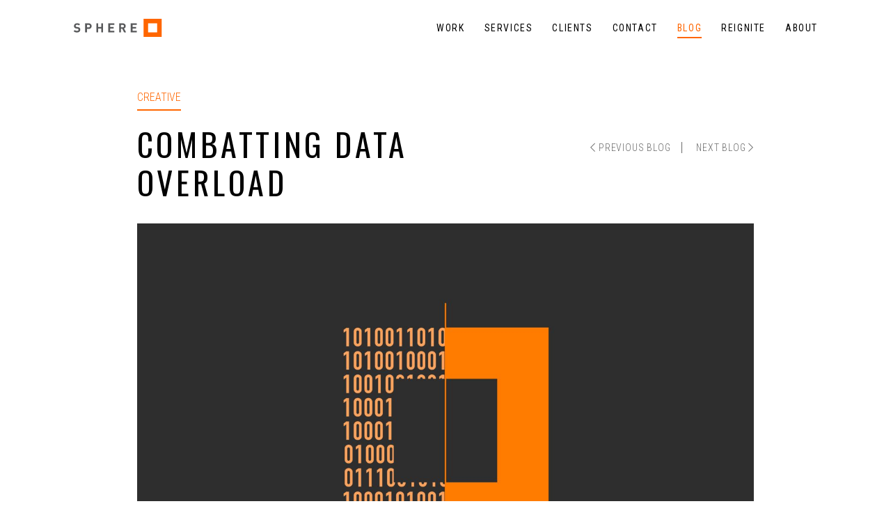

--- FILE ---
content_type: text/html; charset=UTF-8
request_url: https://thesphereagency.com.au/combatting-data-overload/
body_size: 9017
content:
<!DOCTYPE html>
<html lang="en">
<head>
<!-- Google Tag Manager -->
<script>(function(w,d,s,l,i){w[l]=w[l]||[];w[l].push({'gtm.start':
new Date().getTime(),event:'gtm.js'});var f=d.getElementsByTagName(s)[0],
j=d.createElement(s),dl=l!='dataLayer'?'&l='+l:'';j.async=true;j.src=
'https://www.googletagmanager.com/gtm.js?id='+i+dl;f.parentNode.insertBefore(j,f);
})(window,document,'script','dataLayer','GTM-5H4PB56');</script>
<!-- End Google Tag Manager -->
    
    	<!-- Global site tag (gtag.js) - Google Analytics -->
<script async src="https://www.googletagmanager.com/gtag/js?id=UA-32234522-1"></script>
<script>
  window.dataLayer = window.dataLayer || [];
  function gtag(){dataLayer.push(arguments);}
  gtag('js', new Date());

 gtag('config', 'UA-32234522-1');
</script>


<script type="text/javascript"> _linkedin_partner_id = "2243124"; window._linkedin_data_partner_ids = window._linkedin_data_partner_ids || []; window._linkedin_data_partner_ids.push(_linkedin_partner_id); </script><script type="text/javascript"> (function(l) { if (!l){window.lintrk = function(a,b){window.lintrk.q.push([a,b])}; window.lintrk.q=[]} var s = document.getElementsByTagName("script")[0]; var b = document.createElement("script"); b.type = "text/javascript";b.async = true; b.src = "https://snap.licdn.com/li.lms-analytics/insight.min.js"; s.parentNode.insertBefore(b, s);})(window.lintrk); </script> <noscript> <img height="1" width="1" style="display:none;" alt="" src="https://px.ads.linkedin.com/collect/?pid=2243124&fmt=gif" /> </noscript>
    
<meta charset="utf-8">
<meta name="viewport" content="width=device-width, initial-scale=1.0">

<title>Combatting Data Overload - Sphere Agency</title>

<meta name='robots' content='index, follow, max-image-preview:large, max-snippet:-1, max-video-preview:-1' />
		<style>img:is([sizes="auto" i], [sizes^="auto," i]) { contain-intrinsic-size: 3000px 1500px }</style>
		
	<!-- This site is optimized with the Yoast SEO plugin v23.0 - https://yoast.com/wordpress/plugins/seo/ -->
	<link rel="canonical" href="https://thesphereagency.com.au/combatting-data-overload/" />
	<meta property="og:locale" content="en_US" />
	<meta property="og:type" content="article" />
	<meta property="og:title" content="Combatting Data Overload - Sphere Agency" />
	<meta property="og:description" content="“Half the money I spend on advertising is wasted; the trouble is I don’t know which half.” Despite this quote by department-store..." />
	<meta property="og:url" content="https://thesphereagency.com.au/combatting-data-overload/" />
	<meta property="og:site_name" content="Sphere Agency" />
	<meta property="article:published_time" content="2023-11-10T01:10:56+00:00" />
	<meta property="article:modified_time" content="2023-11-10T01:12:08+00:00" />
	<meta property="og:image" content="https://thesphereagency.com.au/wp-content/uploads/2023/11/34_370_Sphere_Blog_CombatingDateOverload_V1.jpg" />
	<meta property="og:image:width" content="2095" />
	<meta property="og:image:height" content="1440" />
	<meta property="og:image:type" content="image/jpeg" />
	<meta name="author" content="Alia Borrett" />
	<meta name="twitter:card" content="summary_large_image" />
	<meta name="twitter:label1" content="Written by" />
	<meta name="twitter:data1" content="Alia Borrett" />
	<meta name="twitter:label2" content="Est. reading time" />
	<meta name="twitter:data2" content="3 minutes" />
	<script type="application/ld+json" class="yoast-schema-graph">{"@context":"https://schema.org","@graph":[{"@type":"WebPage","@id":"https://thesphereagency.com.au/combatting-data-overload/","url":"https://thesphereagency.com.au/combatting-data-overload/","name":"Combatting Data Overload - Sphere Agency","isPartOf":{"@id":"https://thesphereagency.com.au/#website"},"primaryImageOfPage":{"@id":"https://thesphereagency.com.au/combatting-data-overload/#primaryimage"},"image":{"@id":"https://thesphereagency.com.au/combatting-data-overload/#primaryimage"},"thumbnailUrl":"https://thesphereagency.com.au/wp-content/uploads/2023/11/34_370_Sphere_Blog_CombatingDateOverload_V1.jpg","datePublished":"2023-11-10T01:10:56+00:00","dateModified":"2023-11-10T01:12:08+00:00","author":{"@id":"https://thesphereagency.com.au/#/schema/person/d9cf007fe9df18d47d96cfed30b6c3dc"},"breadcrumb":{"@id":"https://thesphereagency.com.au/combatting-data-overload/#breadcrumb"},"inLanguage":"en-US","potentialAction":[{"@type":"ReadAction","target":["https://thesphereagency.com.au/combatting-data-overload/"]}]},{"@type":"ImageObject","inLanguage":"en-US","@id":"https://thesphereagency.com.au/combatting-data-overload/#primaryimage","url":"https://thesphereagency.com.au/wp-content/uploads/2023/11/34_370_Sphere_Blog_CombatingDateOverload_V1.jpg","contentUrl":"https://thesphereagency.com.au/wp-content/uploads/2023/11/34_370_Sphere_Blog_CombatingDateOverload_V1.jpg","width":2095,"height":1440},{"@type":"BreadcrumbList","@id":"https://thesphereagency.com.au/combatting-data-overload/#breadcrumb","itemListElement":[{"@type":"ListItem","position":1,"name":"Home","item":"https://thesphereagency.com.au/"},{"@type":"ListItem","position":2,"name":"Blog","item":"https://thesphereagency.com.au/blog/"},{"@type":"ListItem","position":3,"name":"Combatting Data Overload"}]},{"@type":"WebSite","@id":"https://thesphereagency.com.au/#website","url":"https://thesphereagency.com.au/","name":"Sphere Agency","description":"Ideas that bring brands to life","potentialAction":[{"@type":"SearchAction","target":{"@type":"EntryPoint","urlTemplate":"https://thesphereagency.com.au/?s={search_term_string}"},"query-input":"required name=search_term_string"}],"inLanguage":"en-US"},{"@type":"Person","@id":"https://thesphereagency.com.au/#/schema/person/d9cf007fe9df18d47d96cfed30b6c3dc","name":"Alia Borrett","image":{"@type":"ImageObject","inLanguage":"en-US","@id":"https://thesphereagency.com.au/#/schema/person/image/","url":"https://thesphereagency.com.au/wp-content/wphb-cache/gravatar/4e1/4e1e8579a41dff07a3ba27342cee1340x96.jpg","contentUrl":"https://thesphereagency.com.au/wp-content/wphb-cache/gravatar/4e1/4e1e8579a41dff07a3ba27342cee1340x96.jpg","caption":"Alia Borrett"},"url":"https://thesphereagency.com.au/author/alia/"}]}</script>
	<!-- / Yoast SEO plugin. -->


<link rel='dns-prefetch' href='//fonts.googleapis.com' />
<link rel='dns-prefetch' href='//fonts.gstatic.com' />
<link rel='dns-prefetch' href='//ajax.googleapis.com' />
<link rel='dns-prefetch' href='//apis.google.com' />
<link rel='dns-prefetch' href='//google-analytics.com' />
<link rel='dns-prefetch' href='//www.google-analytics.com' />
<link rel='dns-prefetch' href='//ssl.google-analytics.com' />
<link rel='dns-prefetch' href='//youtube.com' />
<link rel='dns-prefetch' href='//s.gravatar.com' />
<link href='http://fonts.googleapis.com' rel='preconnect' />
<link href='//fonts.gstatic.com' crossorigin='' rel='preconnect' />
<link rel='stylesheet' id='sbi_styles-css' href='https://thesphereagency.com.au/wp-content/plugins/instagram-feed-pro/css/sbi-styles.min.css' type='text/css' media='all' />
<link rel='stylesheet' id='wp-block-library-css' href='https://thesphereagency.com.au/wp-includes/css/dist/block-library/style.min.css' type='text/css' media='all' />
<style id='classic-theme-styles-inline-css' type='text/css'>
/*! This file is auto-generated */
.wp-block-button__link{color:#fff;background-color:#32373c;border-radius:9999px;box-shadow:none;text-decoration:none;padding:calc(.667em + 2px) calc(1.333em + 2px);font-size:1.125em}.wp-block-file__button{background:#32373c;color:#fff;text-decoration:none}
</style>
<style id='global-styles-inline-css' type='text/css'>
body{--wp--preset--color--black: #000000;--wp--preset--color--cyan-bluish-gray: #abb8c3;--wp--preset--color--white: #ffffff;--wp--preset--color--pale-pink: #f78da7;--wp--preset--color--vivid-red: #cf2e2e;--wp--preset--color--luminous-vivid-orange: #ff6900;--wp--preset--color--luminous-vivid-amber: #fcb900;--wp--preset--color--light-green-cyan: #7bdcb5;--wp--preset--color--vivid-green-cyan: #00d084;--wp--preset--color--pale-cyan-blue: #8ed1fc;--wp--preset--color--vivid-cyan-blue: #0693e3;--wp--preset--color--vivid-purple: #9b51e0;--wp--preset--gradient--vivid-cyan-blue-to-vivid-purple: linear-gradient(135deg,rgba(6,147,227,1) 0%,rgb(155,81,224) 100%);--wp--preset--gradient--light-green-cyan-to-vivid-green-cyan: linear-gradient(135deg,rgb(122,220,180) 0%,rgb(0,208,130) 100%);--wp--preset--gradient--luminous-vivid-amber-to-luminous-vivid-orange: linear-gradient(135deg,rgba(252,185,0,1) 0%,rgba(255,105,0,1) 100%);--wp--preset--gradient--luminous-vivid-orange-to-vivid-red: linear-gradient(135deg,rgba(255,105,0,1) 0%,rgb(207,46,46) 100%);--wp--preset--gradient--very-light-gray-to-cyan-bluish-gray: linear-gradient(135deg,rgb(238,238,238) 0%,rgb(169,184,195) 100%);--wp--preset--gradient--cool-to-warm-spectrum: linear-gradient(135deg,rgb(74,234,220) 0%,rgb(151,120,209) 20%,rgb(207,42,186) 40%,rgb(238,44,130) 60%,rgb(251,105,98) 80%,rgb(254,248,76) 100%);--wp--preset--gradient--blush-light-purple: linear-gradient(135deg,rgb(255,206,236) 0%,rgb(152,150,240) 100%);--wp--preset--gradient--blush-bordeaux: linear-gradient(135deg,rgb(254,205,165) 0%,rgb(254,45,45) 50%,rgb(107,0,62) 100%);--wp--preset--gradient--luminous-dusk: linear-gradient(135deg,rgb(255,203,112) 0%,rgb(199,81,192) 50%,rgb(65,88,208) 100%);--wp--preset--gradient--pale-ocean: linear-gradient(135deg,rgb(255,245,203) 0%,rgb(182,227,212) 50%,rgb(51,167,181) 100%);--wp--preset--gradient--electric-grass: linear-gradient(135deg,rgb(202,248,128) 0%,rgb(113,206,126) 100%);--wp--preset--gradient--midnight: linear-gradient(135deg,rgb(2,3,129) 0%,rgb(40,116,252) 100%);--wp--preset--font-size--small: 13px;--wp--preset--font-size--medium: 20px;--wp--preset--font-size--large: 36px;--wp--preset--font-size--x-large: 42px;--wp--preset--spacing--20: 0.44rem;--wp--preset--spacing--30: 0.67rem;--wp--preset--spacing--40: 1rem;--wp--preset--spacing--50: 1.5rem;--wp--preset--spacing--60: 2.25rem;--wp--preset--spacing--70: 3.38rem;--wp--preset--spacing--80: 5.06rem;--wp--preset--shadow--natural: 6px 6px 9px rgba(0, 0, 0, 0.2);--wp--preset--shadow--deep: 12px 12px 50px rgba(0, 0, 0, 0.4);--wp--preset--shadow--sharp: 6px 6px 0px rgba(0, 0, 0, 0.2);--wp--preset--shadow--outlined: 6px 6px 0px -3px rgba(255, 255, 255, 1), 6px 6px rgba(0, 0, 0, 1);--wp--preset--shadow--crisp: 6px 6px 0px rgba(0, 0, 0, 1);}:where(.is-layout-flex){gap: 0.5em;}:where(.is-layout-grid){gap: 0.5em;}body .is-layout-flex{display: flex;}body .is-layout-flex{flex-wrap: wrap;align-items: center;}body .is-layout-flex > *{margin: 0;}body .is-layout-grid{display: grid;}body .is-layout-grid > *{margin: 0;}:where(.wp-block-columns.is-layout-flex){gap: 2em;}:where(.wp-block-columns.is-layout-grid){gap: 2em;}:where(.wp-block-post-template.is-layout-flex){gap: 1.25em;}:where(.wp-block-post-template.is-layout-grid){gap: 1.25em;}.has-black-color{color: var(--wp--preset--color--black) !important;}.has-cyan-bluish-gray-color{color: var(--wp--preset--color--cyan-bluish-gray) !important;}.has-white-color{color: var(--wp--preset--color--white) !important;}.has-pale-pink-color{color: var(--wp--preset--color--pale-pink) !important;}.has-vivid-red-color{color: var(--wp--preset--color--vivid-red) !important;}.has-luminous-vivid-orange-color{color: var(--wp--preset--color--luminous-vivid-orange) !important;}.has-luminous-vivid-amber-color{color: var(--wp--preset--color--luminous-vivid-amber) !important;}.has-light-green-cyan-color{color: var(--wp--preset--color--light-green-cyan) !important;}.has-vivid-green-cyan-color{color: var(--wp--preset--color--vivid-green-cyan) !important;}.has-pale-cyan-blue-color{color: var(--wp--preset--color--pale-cyan-blue) !important;}.has-vivid-cyan-blue-color{color: var(--wp--preset--color--vivid-cyan-blue) !important;}.has-vivid-purple-color{color: var(--wp--preset--color--vivid-purple) !important;}.has-black-background-color{background-color: var(--wp--preset--color--black) !important;}.has-cyan-bluish-gray-background-color{background-color: var(--wp--preset--color--cyan-bluish-gray) !important;}.has-white-background-color{background-color: var(--wp--preset--color--white) !important;}.has-pale-pink-background-color{background-color: var(--wp--preset--color--pale-pink) !important;}.has-vivid-red-background-color{background-color: var(--wp--preset--color--vivid-red) !important;}.has-luminous-vivid-orange-background-color{background-color: var(--wp--preset--color--luminous-vivid-orange) !important;}.has-luminous-vivid-amber-background-color{background-color: var(--wp--preset--color--luminous-vivid-amber) !important;}.has-light-green-cyan-background-color{background-color: var(--wp--preset--color--light-green-cyan) !important;}.has-vivid-green-cyan-background-color{background-color: var(--wp--preset--color--vivid-green-cyan) !important;}.has-pale-cyan-blue-background-color{background-color: var(--wp--preset--color--pale-cyan-blue) !important;}.has-vivid-cyan-blue-background-color{background-color: var(--wp--preset--color--vivid-cyan-blue) !important;}.has-vivid-purple-background-color{background-color: var(--wp--preset--color--vivid-purple) !important;}.has-black-border-color{border-color: var(--wp--preset--color--black) !important;}.has-cyan-bluish-gray-border-color{border-color: var(--wp--preset--color--cyan-bluish-gray) !important;}.has-white-border-color{border-color: var(--wp--preset--color--white) !important;}.has-pale-pink-border-color{border-color: var(--wp--preset--color--pale-pink) !important;}.has-vivid-red-border-color{border-color: var(--wp--preset--color--vivid-red) !important;}.has-luminous-vivid-orange-border-color{border-color: var(--wp--preset--color--luminous-vivid-orange) !important;}.has-luminous-vivid-amber-border-color{border-color: var(--wp--preset--color--luminous-vivid-amber) !important;}.has-light-green-cyan-border-color{border-color: var(--wp--preset--color--light-green-cyan) !important;}.has-vivid-green-cyan-border-color{border-color: var(--wp--preset--color--vivid-green-cyan) !important;}.has-pale-cyan-blue-border-color{border-color: var(--wp--preset--color--pale-cyan-blue) !important;}.has-vivid-cyan-blue-border-color{border-color: var(--wp--preset--color--vivid-cyan-blue) !important;}.has-vivid-purple-border-color{border-color: var(--wp--preset--color--vivid-purple) !important;}.has-vivid-cyan-blue-to-vivid-purple-gradient-background{background: var(--wp--preset--gradient--vivid-cyan-blue-to-vivid-purple) !important;}.has-light-green-cyan-to-vivid-green-cyan-gradient-background{background: var(--wp--preset--gradient--light-green-cyan-to-vivid-green-cyan) !important;}.has-luminous-vivid-amber-to-luminous-vivid-orange-gradient-background{background: var(--wp--preset--gradient--luminous-vivid-amber-to-luminous-vivid-orange) !important;}.has-luminous-vivid-orange-to-vivid-red-gradient-background{background: var(--wp--preset--gradient--luminous-vivid-orange-to-vivid-red) !important;}.has-very-light-gray-to-cyan-bluish-gray-gradient-background{background: var(--wp--preset--gradient--very-light-gray-to-cyan-bluish-gray) !important;}.has-cool-to-warm-spectrum-gradient-background{background: var(--wp--preset--gradient--cool-to-warm-spectrum) !important;}.has-blush-light-purple-gradient-background{background: var(--wp--preset--gradient--blush-light-purple) !important;}.has-blush-bordeaux-gradient-background{background: var(--wp--preset--gradient--blush-bordeaux) !important;}.has-luminous-dusk-gradient-background{background: var(--wp--preset--gradient--luminous-dusk) !important;}.has-pale-ocean-gradient-background{background: var(--wp--preset--gradient--pale-ocean) !important;}.has-electric-grass-gradient-background{background: var(--wp--preset--gradient--electric-grass) !important;}.has-midnight-gradient-background{background: var(--wp--preset--gradient--midnight) !important;}.has-small-font-size{font-size: var(--wp--preset--font-size--small) !important;}.has-medium-font-size{font-size: var(--wp--preset--font-size--medium) !important;}.has-large-font-size{font-size: var(--wp--preset--font-size--large) !important;}.has-x-large-font-size{font-size: var(--wp--preset--font-size--x-large) !important;}
.wp-block-navigation a:where(:not(.wp-element-button)){color: inherit;}
:where(.wp-block-post-template.is-layout-flex){gap: 1.25em;}:where(.wp-block-post-template.is-layout-grid){gap: 1.25em;}
:where(.wp-block-columns.is-layout-flex){gap: 2em;}:where(.wp-block-columns.is-layout-grid){gap: 2em;}
.wp-block-pullquote{font-size: 1.5em;line-height: 1.6;}
</style>
<link rel='stylesheet' id='wphb-1-css' href='https://thesphereagency.com.au/wp-content/uploads/hummingbird-assets/2205ff3baa0966601a21381f4d310610.css' type='text/css' media='all' />
<link rel='stylesheet' id='google-fonts-css' href='https://fonts.googleapis.com/css?family=Oswald%7CRoboto+Condensed%3A300%2C400%2C700&#038;display=swap%22+rel%3D%22stylesheet&#038;ver=1769666845' type='text/css' media='all' />
<script type="text/javascript" src="https://thesphereagency.com.au/wp-content/uploads/hummingbird-assets/dbeeee5ae9db21d8e93374b36079753f.js" id="wphb-2-js"></script>
<script type="text/javascript" id="simple-likes-public-js-js-extra">
/* <![CDATA[ */
var simpleLikes = {"ajaxurl":"https:\/\/thesphereagency.com.au\/wp-admin\/admin-ajax.php","like":"Clap","unlike":"Unclap"};
/* ]]> */
</script>
<script type="text/javascript" src="https://thesphereagency.com.au/wp-content/uploads/hummingbird-assets/0b706ec49f29ae2574cba41d05e7796f.js" id="simple-likes-public-js-js"></script>
<link rel="https://api.w.org/" href="https://thesphereagency.com.au/wp-json/" /><link rel="alternate" type="application/json" href="https://thesphereagency.com.au/wp-json/wp/v2/posts/31428803334" /><link rel='shortlink' href='https://thesphereagency.com.au/?p=31428803334' />
<link rel="alternate" type="application/json+oembed" href="https://thesphereagency.com.au/wp-json/oembed/1.0/embed?url=https%3A%2F%2Fthesphereagency.com.au%2Fcombatting-data-overload%2F" />
<link rel="alternate" type="text/xml+oembed" href="https://thesphereagency.com.au/wp-json/oembed/1.0/embed?url=https%3A%2F%2Fthesphereagency.com.au%2Fcombatting-data-overload%2F&#038;format=xml" />




<link rel="shortcut icon" href="https://thesphereagency.com.au/favicon.png">
<link rel="apple-touch-icon" sizes="114x114" href="https://thesphereagency.com.au/touch-icon.png">



		<!-- Facebook Pixel Code --> 
	<script> 
	!function(f,b,e,v,n,t,s) 
	{if(f.fbq)return;n=f.fbq=function(){n.callMethod? 
	n.callMethod.apply(n,arguments):n.queue.push(arguments)}; 
	if(!f._fbq)f._fbq=n;n.push=n;n.loaded=!0;n.version='2.0'; 
	n.queue=[];t=b.createElement(e);t.async=!0; 
	t.src=v;s=b.getElementsByTagName(e)[0]; 
	s.parentNode.insertBefore(t,s)}(window,document,'script', 
	'https://connect.facebook.net/en_US/fbevents.js'); 
	fbq('init', '342467049494751'); 
	fbq('track', 'PageView'); 
	</script> 
	<noscript> 
	<img height="1" width="1" 
	src="https://www.facebook.com/tr?id=342467049494751&ev=PageView 
	&noscript=1"/> 
	</noscript> 
	<!-- End Facebook Pixel Code --> 


<script type="application/ld+json">
{
"@context": "https://schema.org",
"@type": "ProfessionalService",
"name": "Sphere",
"image": "https://thesphereagency.com.au/wp-content/themes/sphere/images/logo.svg",
"@id": "",
"url": "https://thesphereagency.com.au",
"telephone": "+61 3 8001 8088",
"address": {
"@type": "PostalAddress",
"streetAddress": "Level 1, 580 Church Street,",
"addressLocality": "Richmond",
"addressRegion": "VIC",
"postalCode": "3121",
"addressCountry": "AU"
},
"geo": {
"@type": "GeoCoordinates",
"latitude": -37.8300804,
"longitude": 144.9966837
} 
}
</script>


</head>

<body class="post-template-default single single-post postid-31428803334 single-format-standard">
<!-- Google Tag Manager (noscript) -->
<noscript><iframe src="https://www.googletagmanager.com/ns.html?id=GTM-5H4PB56"
height="0" width="0" style="display:none;visibility:hidden"></iframe></noscript>
<!-- End Google Tag Manager (noscript) -->
    
 	
<div id="wrapper">

<header class="continer-fluid header">
	
	<div class="container">
		
		<div class="row middle-xs">
			
			<div class="col-md-4 col-sm-3 col-xs-4">
				
				<a class="logo" href="https://thesphereagency.com.au" ><img height="26px" width="128px" src="https://thesphereagency.com.au/wp-content/themes/sphere/images/logo.svg"></a>
				
			</div>
			
			<div class="col-md-8 col-sm-9 col-xs-8 end-xs">
				
				
				<div class="menu-trigger"></div>
					
		<ul id="menu-main-menu" class="header-menu"><li id="menu-item-129" class="menu-item menu-item-type-post_type_archive menu-item-object-work menu-item-129"><a href="https://thesphereagency.com.au/work/">Work</a></li>
<li id="menu-item-112" class="menu-item menu-item-type-post_type_archive menu-item-object-services menu-item-112"><a href="https://thesphereagency.com.au/services/">Services</a></li>
<li id="menu-item-130" class="menu-item menu-item-type-post_type_archive menu-item-object-clients menu-item-130"><a href="https://thesphereagency.com.au/clients/">Clients</a></li>
<li id="menu-item-22" class="menu-item menu-item-type-post_type menu-item-object-page menu-item-22"><a href="https://thesphereagency.com.au/contact/">Contact</a></li>
<li id="menu-item-23" class="menu-item menu-item-type-post_type menu-item-object-page current_page_parent menu-item-23"><a href="https://thesphereagency.com.au/blog/">Blog</a></li>
<li id="menu-item-31428803525" class="menu-item menu-item-type-post_type menu-item-object-page menu-item-31428803525"><a href="https://thesphereagency.com.au/reignite/">Reignite</a></li>
<li id="menu-item-31428802915" class="menu-item menu-item-type-post_type menu-item-object-page menu-item-31428802915"><a href="https://thesphereagency.com.au/about/">About</a></li>
</ul>	
				
			</div>
			
		</div>
		
	</div>
	
</header>

<section class="container-fluid padding">
	<div class="container">
	<div class="row center-xs">
		<div class="col-sm-10 col-xs-12">
			
			<div class="post-31428803334 post type-post status-publish format-standard has-post-thumbnail hentry category-creative-2 category-marketing category-digital category-advertising-2">
			
				
		
			<div class="row start-xs">
				<div class="col-sm-6 col-xs-12">
					<p class="category-name">Creative</p> 
					<h1>Combatting Data Overload</h1>
				</div>
				
				<div class="col-sm-6 col-xs-12 end-sm start-xs">
					
					<div class="post-nav">
					<a href="https://thesphereagency.com.au/the-power-of-purpose/" rel="next"><i class="fal fa-chevron-left"></i> Previous Blog</a>					<a href="https://thesphereagency.com.au/the-only-thing-to-fear-is-fear-itself-and-bland-ads/" rel="prev">Next Blog <i class="fal fa-chevron-right"></i></a>					</div>
				</div>
			</div>
			
			<div class="row start-xs">
				<div class="col-xs-12">
										        <img width="2095" height="1440" src="https://thesphereagency.com.au/wp-content/uploads/2023/11/34_370_Sphere_Blog_CombatingDateOverload_V1.jpg" class="attachment-full size-full wp-post-image" alt="" decoding="async" fetchpriority="high" srcset="https://thesphereagency.com.au/wp-content/uploads/2023/11/34_370_Sphere_Blog_CombatingDateOverload_V1.jpg 2095w, https://thesphereagency.com.au/wp-content/uploads/2023/11/34_370_Sphere_Blog_CombatingDateOverload_V1-1440x990.jpg 1440w, https://thesphereagency.com.au/wp-content/uploads/2023/11/34_370_Sphere_Blog_CombatingDateOverload_V1-768x528.jpg 768w, https://thesphereagency.com.au/wp-content/uploads/2023/11/34_370_Sphere_Blog_CombatingDateOverload_V1-1536x1056.jpg 1536w, https://thesphereagency.com.au/wp-content/uploads/2023/11/34_370_Sphere_Blog_CombatingDateOverload_V1-2048x1408.jpg 2048w" sizes="(max-width: 2095px) 100vw, 2095px" />									</div>
			</div>

		
		
			<div class="row start-xs padding-top">
				
				<div class="col-sm-3 col-xs-12">
					
					
				<div class="meta-single">
					<span>Alia Borrett</span>
					<span>10 November, 2023</span> 
					
										
				</div>
				
				<div class="likes-comments">
					<span class="sl-wrapper"><a href="https://thesphereagency.com.au/wp-admin/admin-ajax.php?action=process_simple_like&post_id=31428803334&nonce=03f2a8ecff&is_comment=0&disabled=true" class="sl-button sl-button-31428803334" data-nonce="03f2a8ecff" data-post-id="31428803334" data-iscomment="0" title="Clap"><span class="sl-icon"><i class="fal fa-sign-language"></i></span><span class="sl-count">85</span></a><span id="sl-loader"></span></span> <span><i class="fal fa-comment"></i> 0</span>
				</div>
	 

					
				</div>
				
				<div class="col-sm-9 col-xs-12">
					
						<p>“Half the money I spend on advertising is wasted; the trouble is I don’t know which half.”</p>
<p>Despite this quote by department-store mogul John Wanamaker dating back to the 1800s, it is arguably more relevant than ever.</p>
<p>It is no secret that data analytics is essential in modern marketing, helping to make informed decisions about strategy. However, with so much data available, countless media platforms and digital technologies &#8211; it can be overwhelming to know where to start.</p>
<p>At The Sphere Agency, insights are everything and learning how to use them effectively is the key to achieving greatness. Here’s what we’ve learnt along the way:</p>
<p><strong>It’s all about</strong> <strong>interpretation</strong></p>
<p>Interpreting data correctly is a cornerstone of successful marketing strategies in today&#8217;s data-driven world. It provides businesses with valuable insights into consumer behaviour, preferences, and trends, helping them tailor their messaging and offerings to better resonate with their audience. By carefully analysing the data collected from various sources such as website traffic, social media engagement, and customer feedback, marketers can make informed decisions that drive results.</p>
<p>One notable example of an unsuccessful marketing campaign due to a misinterpretation of data is the launch of &#8220;New Coke&#8221; by The Coca-Cola Company in 1985. Despite trials indicating consumer preference for a new beverage formula, Coca-Cola failed to consider the strong emotional attachment consumers had to the original formula. This even led to the product being boycotted. Read more <a href="https://www.cbsnews.com/news/30-years-ago-today-coca-cola-new-coke-failure/">here</a>.</p>
<p><strong>Humanise</strong> <strong>the data</strong></p>
<p>Once important insights are extracted, it is our job to communicate the findings to clients in a way that is clear and simple. There is no use throwing around numbers and statistics without translating how this can be of value to a client. Often this will involve tying data into storyline themes and key messaging.</p>
<p>The combination of raw data and case studies or testimonials is a great way of humanising data, making it more relatable and convincing for target audiences.</p>
<p><strong>Setting the</strong> <strong>benchmarks for success</strong></p>
<p>If you don’t have processes in place to measure success, then you have ultimately failed. Setting benchmarks for success in marketing is crucial for evaluating the effectiveness of campaigns and strategies.</p>
<p>Some ways to set benchmarks are:</p>
<ol>
<li>Establishing specific, measurable, achievable, relevant, and time-bound (SMART) objectives. These could include metrics like lead generation, website traffic, conversion rates, customer acquisition costs, or return on investment (ROI).</li>
<li>Studying industry benchmarks and analysing competitors&#8217; performance. This helps to gain context and insight into what can be realistically achieved within the given market.</li>
<li>Select Key Performance Indicators (KPIs): Choose the most relevant KPIs for your business and marketing objectives. These could include metrics like conversion rates, click-through rates, customer retention rates, and customer lifetime value.</li>
</ol>
<p>&nbsp;</p>
<p><strong>The continuous evolution of optimisation </strong></p>
<p><strong> </strong>Considering the work involved in executing successful data-driven marketing, it is surprising that many businesses don’t understand the importance of continuous optimisation. This refers to the ongoing process of refining and improving marketing strategies, tactics, and campaigns based on real-time data, feedback, and insights.</p>
<p>By embracing continuous optimisation, marketers can adapt to changing market conditions, consumer preferences, and technological advancements, driving sustained growth over time.</p>
<p>And that’s an insight you can use!</p>
						
						
						
												
						
					
	 					
	 					
	 					<div class="likes-comments post-content">
						<span class="sl-wrapper"><a href="https://thesphereagency.com.au/wp-admin/admin-ajax.php?action=process_simple_like&post_id=31428803334&nonce=03f2a8ecff&is_comment=0&disabled=true" class="sl-button sl-button-31428803334" data-nonce="03f2a8ecff" data-post-id="31428803334" data-iscomment="0" title="Clap"><span class="sl-icon"><i class="fal fa-sign-language"></i></span><span class="sl-count">85</span></a><span id="sl-loader"></span></span>						
						<div class="social">
							<a target="_blank" href="https://www.facebook.com/sharer/sharer.php?u=https://thesphereagency.com.au/combatting-data-overload/"><i class="fab fa-facebook-f"></i></a>
							<a target="_blank" href="https://twitter.com/intent/tweet?text=https://thesphereagency.com.au/combatting-data-overload/"><i class="fab fa-twitter"></i></a>
													</div>
					
						</div>
						
						
						<a class="button leave-comment" href="#respond">Write a comment</a>
						
						
					
				</div>
				
			</div>
		

		
		
			
		 
		
		

		
		
		 	
		 			 	
		 	</div>	
		
		</div>
		
	</div>	
	</div>
</section>	



<section class="container-fluid single-post-comments alt padding" id="leave-comment">
	<div class="container">
	<div class="row center-xs">
		<div class="col-sm-10 col-xs-12">
			
			
			<div class="row start-xs">
				
					<div class="col-sm-9 col-sm-offset-3 col-xs-12 ">


		
<!-- You can start editing here. -->

<div id="comments">


			<p class="nocomments">Comments are closed.</p>
		

</div><!-- end of #comments --> 





		
					</div>
		
		
		</div>
	</div>
	</div>
</section>






	









			<section class="container-fluid newsletter padding">	
			<div class="container">
				<div class="row center-xs">
					<div class="col-lg-8 col-sm-12 col-xs-8">
						<div class="row center-xs">
							<h3>SIGN UP TO OUR NEWSLETTER</h3>
	<div class="klaviyo-form-RVZQDp"></div>
				
						</div>
					</div>
				</div>
			</div>
		</section>
	

				










<footer class="container-fluid footer padding" style="background-color:#FFF;">
	<div class="container">
		<div class="row">
			
			<div class="col-xs-12">
				
				<div class="row bottom-xs start-sm center-xs">
				
				<div class="col-md-6 col-sm-12 col-xs-12">
				
				<div class="contact-details">
					<span class="address">
					
					Square Worldwide<br />
11 Wilson St, South Yarra, <br />
VIC, Australia, 3141</span>
	
				
					<span class="details">&nbsp;<br>
					<a href="tel:+61 3 8001 8088" class="footertel">+61 3 8001 8088</a><br />
<a href="hello@thesphereagency.com.au" class="footeremail">hello@thesphereagency.com.au</a>					</span>
				</div>
					
					<a class="button orange" style="float:left;" href="https://thesphereagency.com.au/contact/">Let's Chat</a>
				
				</div>
				
				
				<div class="end-md col-md-6 col-sm-12 col-xs-12 start-sm center-xs">
								
					<p><a class="logo" href="https://thesphereagency.com.au"><img src="https://thesphereagency.com.au/wp-content/themes/sphere/images/logo.svg"></a><br>BIG IDEAS THAT BRING BRANDS TO LIFE</p>
				
					<div class="social">
						
						<a class="button" target="_blank" href="https://www.facebook.com/thesphereagency"><i class="fab fa-facebook-f"></i></a>						<a class="button" target="_blank" href="https://www.instagram.com/thesphereagency/"><i class="fab fa-instagram"></i></a>						<a class="button" target="_blank" href="https://www.youtube.com/user/TheSphereAgency"><i class="fab fa-youtube"></i></a>						<a class="button" target="_blank" href="https://www.linkedin.com/company/the-sphere-agency/"><i class="fab fa-linkedin-in"></i></a>					</div>
				
				</div>
				
				
				</div>
				
				
			</div>
			
		</div>
	</div>
</footer>
			
</div><!-- end of wrapper -->

<!-- Custom Feeds for Instagram JS -->
<script type="text/javascript">
var sbiajaxurl = "https://thesphereagency.com.au/wp-admin/admin-ajax.php";

</script>
<script type="text/javascript" src="https://thesphereagency.com.au/wp-content/uploads/hummingbird-assets/73670b79fc2bf8d85c633578ecd6c388.js" id="wphb-3-js"></script>



<script type="application/ld+json">
{
  "@context": "https://schema.org",
  "@type": "ProfessionalService",
  "name": "Sphere",
  "image": "https://thesphereagency.com.au/wp-content/themes/sphere/images/logo.svg",
  "@id": "",
  "url": "https://thesphereagency.com.au",
  "telephone": "+61 3 8001 8088",
  "address": {
    "@type": "PostalAddress",
    "streetAddress": "Level 1, 580 Church Street,",
    "addressLocality": "Richmond",
    "addressRegion": "VIC",
    "postalCode": "3121",
    "addressCountry": "AU"
  },
  "geo": {
    "@type": "GeoCoordinates",
    "latitude": -37.8300804,
    "longitude": 144.9966837
  }  
}
</script>

<script async type="text/javascript" src="https://static.klaviyo.com/onsite/js/klaviyo.js?company_id=WS298B"></script>


</body>



</html>

--- FILE ---
content_type: application/javascript; charset=UTF-8
request_url: https://thesphereagency.com.au/wp-content/uploads/hummingbird-assets/0b706ec49f29ae2574cba41d05e7796f.js
body_size: 252
content:
/**handles:simple-likes-public-js**/
(a=>{a(document).on("click",".sl-button",function(){var t=a(this),e=t.attr("data-post-id"),s=t.attr("data-nonce"),t=t.attr("data-iscomment"),i,i=a("1"===t?".sl-comment-button-"+e:".sl-button-"+e),n=i.next("#sl-loader");return""!==e&&a.ajax({type:"POST",url:simpleLikes.ajaxurl,data:{action:"process_simple_like",post_id:e,nonce:s,is_comment:t},beforeSend:function(){n.html('&nbsp;<div class="loader">Loading...</div>')},success:function(t){var e=t.icon,s,e,t;i.html(e+t.count),"unliked"===t.status?(e=simpleLikes.like,i.prop("title",e),i.removeClass("liked")):(t=simpleLikes.unlike,i.prop("title",t),i.addClass("liked")),n.empty()}}),!1})})(jQuery);

--- FILE ---
content_type: image/svg+xml
request_url: https://thesphereagency.com.au/wp-content/themes/sphere/images/logo.svg
body_size: 565
content:
<svg xmlns="http://www.w3.org/2000/svg" viewBox="0 0 127.28 26.16"><title>Asset 1</title><g id="Layer_2" data-name="Layer 2"><g id="Opener"><path d="M107.63,6.53h13.13V19.67H107.63Zm-6.52,19.63h26.17V0H101.11Z" style="fill:#f60"/><path d="M21.66,8.8h-2.4v3.6h2.4a1.74,1.74,0,0,0,1.9-1.79,1.75,1.75,0,0,0-1.9-1.81m.13,5.9H19.26v4.95H16.7V6.51h5.09a4.1,4.1,0,1,1,0,8.19" style="fill:#58595b"/><polygon points="39.91 19.65 39.91 14.15 35.46 14.15 35.46 19.65 32.9 19.65 32.9 6.51 35.46 6.51 35.46 11.88 39.91 11.88 39.91 6.51 42.47 6.51 42.47 19.65 39.91 19.65" style="fill:#58595b"/><polygon points="50.15 19.65 50.15 6.51 58.8 6.51 58.8 8.8 52.72 8.8 52.72 11.88 57.9 11.88 57.9 14.17 52.72 14.17 52.72 17.36 58.8 17.36 58.8 19.65 50.15 19.65" style="fill:#58595b"/><path d="M70.91,8.8H68.49v3.47h2.42a1.74,1.74,0,1,0,0-3.47m2,10.85-2.56-5.24H68.49v5.24H65.93V6.51h5.14a4,4,0,0,1,4.27,4A3.54,3.54,0,0,1,72.94,14l2.93,5.67Z" style="fill:#58595b"/><polygon points="82.61 19.65 82.61 6.51 91.26 6.51 91.26 8.8 85.17 8.8 85.17 11.88 90.36 11.88 90.36 14.17 85.17 14.17 85.17 17.36 91.26 17.36 91.26 19.65 82.61 19.65" style="fill:#58595b"/><path d="M4.8,19.76A6.16,6.16,0,0,1,0,18l1.66-1.66a4.3,4.3,0,0,0,3.17,1.1c1.52,0,2.33-.57,2.33-1.62a1.46,1.46,0,0,0-.41-1.11,1.91,1.91,0,0,0-1.16-.46L4,14.06A4.49,4.49,0,0,1,1.46,13a3.47,3.47,0,0,1-.94-2.58c0-2.35,1.73-4,4.57-4A5.64,5.64,0,0,1,9.34,7.93L7.71,9.54A3.62,3.62,0,0,0,5,8.63c-1.37,0-2,.76-2,1.66a1.27,1.27,0,0,0,.39,1,2.22,2.22,0,0,0,1.21.51L6.14,12a4.34,4.34,0,0,1,2.51,1,3.68,3.68,0,0,1,1,2.79c0,2.54-2.12,4-4.87,4" style="fill:#58595b"/></g></g></svg>